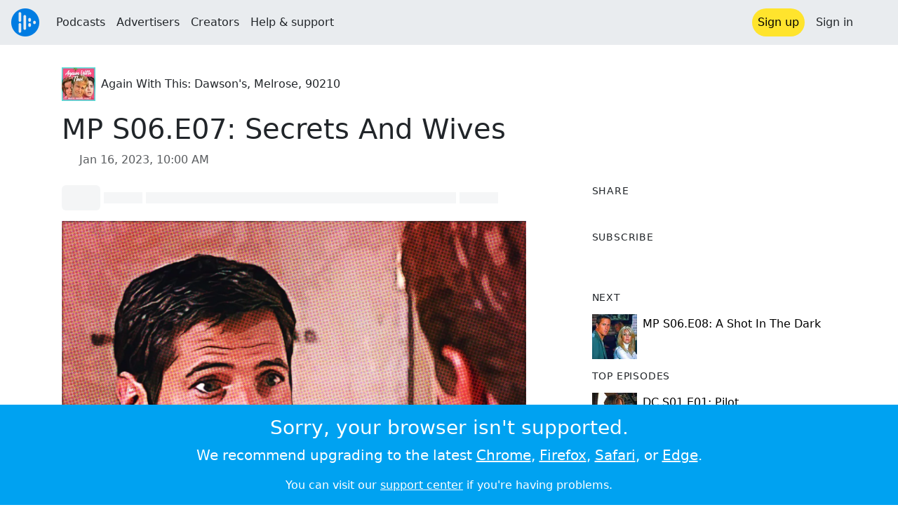

--- FILE ---
content_type: text/html; charset=utf-8
request_url: https://audioboom.com/posts/8230113-mp-s06-e07-secrets-and-wives?playlist_direction=forward
body_size: 10061
content:
<!DOCTYPE html>
<html lang="en" class="js-loading" data-cookie-replicas="[{&quot;type&quot;:&quot;essential&quot;,&quot;status&quot;:&quot;on&quot;},{&quot;type&quot;:&quot;statistics&quot;,&quot;status&quot;:&quot;on&quot;},{&quot;type&quot;:&quot;performance&quot;,&quot;status&quot;:&quot;on&quot;},{&quot;type&quot;:&quot;marketing&quot;,&quot;status&quot;:&quot;on&quot;}]" xmlns:og="http://opengraphprotocol.org/schema/">
  <head prefix="og: http://ogp.me/ns#">
  <meta charset="UTF-8">
  <title>Again With This: Dawson&#39;s, Melrose, 90210 / MP S06.E07: Secrets And Wives</title>
  
  <script nonce="qkUncT12DFE+Gz65uonfiQ==">window.ABNREUM = {"init":{"distributed_tracing":{"enabled":false},"privacy":{"cookies_enabled":false}},"loader_config":{"accountID":"5202","trustKey":"5202","agentID":"186375","licenseKey":"8a803e7a5d","applicationID":"12190"},"info":{"beacon":"bam.nr-data.net","errorBeacon":"bam.nr-data.net","licenseKey":"8a803e7a5d","applicationID":"12190","sa":1,"transactionName":"dQ1bTBRdCQlURE5RFFILWmcFXgwVQhkSWA5B","queueTime":251,"applicationTime":48,"agent":""}}; window.ABNREUM.init.obfuscate=[{ regex: /([\w-]{16})[\w-]+/g, replacement: "$1***" }];</script>
  <link rel="stylesheet" href="/assets/packs/css/audioboom_core-6d56c8e7.css" data-turbo-track="reload" nonce="qkUncT12DFE+Gz65uonfiQ==" />
<link rel="stylesheet" href="/assets/packs/css/audioboom_styles-552bf9df.css" data-turbo-track="reload" nonce="qkUncT12DFE+Gz65uonfiQ==" />
  <meta name="csrf-param" content="authenticity_token" />
<meta name="csrf-token" content="D9ZG4mO9GEOV_tTvOVU_MwgmXDXBQoXRsNkcKDNSwM4V5zc2jdgiy6kNeW7RGIfmj639R7sMiVFedB0SvGy47w" />
  <meta name="action-cable-url" content="/.abcable/" />
  <meta name="csp-nonce" content="qkUncT12DFE+Gz65uonfiQ==" />

  <link href="https://audioboom.com/search_description.xml" rel="search" title="Audioboom search" type="application/opensearchdescription+xml">
<meta content="Audioboom" name="application-name">
<link href="https://audioboom.com/" rel="home" title="Home">
<meta content="48950226243" property="fb:app_id">
<meta content="131487126953919" property="fb:pages">
<meta name="msapplication-TileColor" content="#603CBA">
<meta name="robots" content="max-image-preview:large">
<meta name="turnstile-key" content="0x4AAAAAAAYHJnclqmEvs42W">
<link rel="manifest" href="/site.webmanifest">

  <link rel="apple-touch-icon" sizes="180x180" href="/assets/icons/favicons/apple-touch-icon-3e8a9c1a.png">
<link rel="icon" type="image/png" sizes="32x32" href="/assets/icons/favicons/favicon-32x32-859b0e7a.png">
<link rel="icon" type="image/png" sizes="16x16" href="/assets/icons/favicons/favicon-16x16-6466a8df.png">
<link rel="mask-icon" href="/assets/icons/favicons/safari-pinned-tab-6ed2c570.svg" color="#007BE2">

  <meta content="When Michael pursues his cauterizer invention, Coop&#39;s too mad at Lexi to pursue HIM...for now." name="description">
  <meta content="width=device-width, initial-scale=1.0, minimum-scale=1.0, maximum-scale=1.0, user-scalable=0" name="viewport">
  <meta name="theme-color" content="#212529">

  <link rel="alternate" type="application/json+oembed" href="https://audioboom.com/publishing/oembed.json?url=https%3A%2F%2Faudioboom.com%2Fposts%2F8230113-mp-s06-e07-secrets-and-wives"><link rel="alternate" type="application/xml+oembed" href="https://audioboom.com/publishing/oembed.xml?url=https%3A%2F%2Faudioboom.com%2Fposts%2F8230113-mp-s06-e07-secrets-and-wives">

  <script data-turbo-track="reload" nonce="qkUncT12DFE+Gz65uonfiQ==">(function(w){
  Object.assign(w, {"boo":{"ENVIRONMENT":"production","HOST":"https://audioboom.com","IMAGE_HOST":"https://audioboom.com","PACKS_URL":"/assets/packs/","gaConfig":{"ga4Profile":"G-TELH26LWRT","host":"audioboom.com"}},"SENTRY_RELEASE":{"id":"7682e2cf4a6320eadc4f4260f0ef8b56d2edd515"}});
  w.catchBootErrors=1;
  var oe=w.onerror;
  w.onerror=function(e){
    if (catchBootErrors) {
      catchBootErrors=0;
      var xhr = new XMLHttpRequest();
      xhr.open("POST", boo.HOST + "/chicken/bbq/scripterror", true);
      xhr.setRequestHeader("Content-Type", "application/x-www-form-urlencoded");
      xhr.send("message="+encodeURIComponent(e || "unknown"));
    }
    oe && oe(e)
  }
})(window);
</script>
<script src="/assets/packs/js/runtime-65cd9a2305f5c1ddad0e.js" data-turbo-track="reload" nonce="qkUncT12DFE+Gz65uonfiQ==" defer="defer"></script>
<script src="/assets/packs/js/95-383b4ce2442353430a67.js" data-turbo-track="reload" nonce="qkUncT12DFE+Gz65uonfiQ==" defer="defer"></script>
<script src="/assets/packs/js/5448-4fec9883811ac2693312.js" data-turbo-track="reload" nonce="qkUncT12DFE+Gz65uonfiQ==" defer="defer"></script>
<script src="/assets/packs/js/application-6a2550c0dcc22a4be4e7.js" data-turbo-track="reload" nonce="qkUncT12DFE+Gz65uonfiQ==" defer="defer"></script>
  <link rel="alternate" type="application/rss+xml" title="Again With This: Dawson&#39;s, Melrose, 90210" href="https://audioboom.com/channels/5094443.rss" /><link href="https://audioboom.com/posts/8230113-mp-s06-e07-secrets-and-wives" rel="canonical">
<meta content="Audioboom" property="og:site_name">
<meta content="article" property="og:type">
<meta content="MP S06.E07: Secrets And Wives" property="og:title">
<meta content="When Michael pursues his cauterizer invention, Coop&amp;#39;s too mad at Lexi to pursue HIM...for now." property="og:description">
<meta content="https://audioboom.com/i/40157526" property="og:image">
<meta content="1600" property="og:image:width">
<meta content="1600" property="og:image:height">
<meta content="https://audioboom.com/posts/8230113-mp-s06-e07-secrets-and-wives" property="og:url">
<meta content="21184977" property="twitter:site:id">
<meta content="Again With This: Dawson&#39;s, Melrose, 90210" property="twitter:audio:artist_name">
<meta content="When Michael pursues his cauterizer invention, Coop&amp;#39;s too mad at Lexi to pursue HIM...for now." property="twitter:description">
<meta content="https://audioboom.com/posts/8230113-mp-s06-e07-secrets-and-wives.mp3" property="og:audio">
<meta content="MP S06.E07: Secrets And Wives" property="og:audio:title">
<meta content="Again With This: Dawson&#39;s, Melrose, 90210" property="og:audio:artist">
<meta content="audio/mp3" property="og:audio:type">
<meta content="player" property="twitter:card">
<meta content="https://embeds.audioboom.com/posts/8230113-mp-s06-e07-secrets-and-wives/embed?link_color=55ACEE&amp;source=twitter_card&amp;utm_content=card&amp;utm_medium=social&amp;utm_source=twitter&amp;v=202301" property="twitter:player">
<meta content="480" property="twitter:player:width">
<meta content="95" property="twitter:player:height">

</head>

  <body class="" data-platform-params="{&quot;pl&quot;:2,&quot;pv&quot;:4}" data-page-tag="audio_clips/show" data-reporting-tags="{&quot;stream_id&quot;:5094443}" data-ga-vars="{&quot;ga4&quot;:{&quot;logged_in&quot;:&quot;0&quot;,&quot;page_type&quot;:&quot;audio_clips/show&quot;,&quot;is_https&quot;:&quot;1&quot;,&quot;clip_id&quot;:8230113,&quot;stream_id&quot;:5094443,&quot;category_id&quot;:361},&quot;actions&quot;:null}">
    <ab-redux style="display:none" translate="no">{"webUser":null}</ab-redux>    
    <div id="page-wrapper" class="viewport-filler">
      


      
      <div class="pos-rel public-ugc-pages-theme">
<div class="shared-header theme-styling-hook" style="z-index: 100">
<div class="navbar header-container navbar-light">
<div class="df d-md-none align-items-center w-100">
<div class="mra"><a href="/"><img alt="Audioboom logo" class="clefable-header-logo-image" style="width: auto;" src="/assets/white_typeface_and_logo_blue-2a1d64b9.png" /></a></div>
<div aria-controls="offcanvas-menu" aria-expanded="false" aria-haspopup="menu" aria-label="Toggle navigation" class="navbar-toggler pas me-1" data-bs-target="#offcanvas-menu" data-bs-toggle="offcanvas" role="button" style="line-height: 1">
<i class="fa-solid fa-bars"></i>
<span>Menu</span>
</div>
</div>
<nav aria-label="Main menu" class="d-none d-md-flex align-items-center w-100">
<a href="/"><img alt="Audioboom logo" class="clefable-header-logo-image" style="width: auto;" src="/assets/ab_logo_standard_icon_new80-770a1b7f.png" /></a>
<ul class="navbar-nav mra" style="flex-direction: row; align-items: center;">
<li class="nav-item">
<a class="text-nowrap nav-link" href="/podcasts">Podcasts</a>
</li>
<li class="nav-item">
<a class="text-nowrap nav-link" href="/advertisers">Advertisers</a>
</li>
<li class="nav-item">
<a class="text-nowrap nav-link" href="/hosting">Creators</a>
</li>
<li class="nav-item">
<a class="text-nowrap nav-link" data-turbo="false" href="https://audioboom.com/support">Help &amp; support</a>
</li>
</ul>
<ul class="navbar-nav flex-row align-items-center gap-1">
<li class="nav-item mrs">
<a class="nav-link nav-link--highlight-btn btn-brand-01" href="/signup?redirect=https%3A%2F%2Faudioboom.com%2Fposts%2F8230113-mp-s06-e07-secrets-and-wives%3Fplaylist_direction%3Dforward">
Sign up
</a>
</li>
<li class="nav-item">
<a class="nav-link" href="/login?redirect=https%3A%2F%2Faudioboom.com%2Fposts%2F8230113-mp-s06-e07-secrets-and-wives%3Fplaylist_direction%3Dforward">
Sign in
</a>
</li>

<li class="nav-item">
<a aria-label="Open search form" class="js-toggle-search-button nav-link mx-1" role="button">
<i aria-hidden="true" class="fa fa-magnifying-glass"></i>
</a>
</li>
</ul>
</nav>
</div>
<div class="pos-rel">
<ab-redux style="display:none" translate="no">{"flashNotices":[]}</ab-redux>
<ab-react data-react-class="FlashNotices" data-react-props="{&quot;flashStyle&quot;:&quot;toast&quot;}" data-react-redux="true" id="js-flash-container"><div class="toast-container boom-toast-container end-0 p-3">
</div>
</ab-react></div>

</div>
</div>
<div class="offcanvas offcanvas-end" id="offcanvas-menu" style="background: rgba(255,255,255,0.95)" tabindex="-1">
<a aria-disabled class="hidden" href="#"></a>
<div class="offcanvas-header">
<div class="w-100">
<div aria-label="Close" class="btn-close mla" data-bs-dismiss="offcanvas" role="button"></div>
<a href="https://audioboom.com/"><img class="clefable-header-logo-image m-0" src="/assets/ab_logo_black_icon_new80-4170ebee.png" />
</a></div>
</div>
<nav aria-label="Main menu" class="offcanvas-body suppress-underlines">
<div class="mbm"><a href="/podcasts">Podcasts</a></div>
<div class="mbm"><a href="/advertisers">Advertisers</a></div>
<div class="mbm"><a href="/hosting">Creators</a></div>
<div class="mbm"><a data-turbo="false" href="https://audioboom.com/support">Help &amp; support</a></div>
<div>
<a aria-label="Open search form" class="js-toggle-search-button" role="button">
<i aria-hidden="true" class="fa fa-magnifying-glass"></i>
Search podcasts
</a>
</div>
<div class="mvm dropdown-divider"></div>
<div class="mbm">
<a href="/signup?redirect=https%3A%2F%2Faudioboom.com%2Fposts%2F8230113-mp-s06-e07-secrets-and-wives%3Fplaylist_direction%3Dforward">Sign up</a>
</div>
<div class="mbm">
<a href="/login?redirect=https%3A%2F%2Faudioboom.com%2Fposts%2F8230113-mp-s06-e07-secrets-and-wives%3Fplaylist_direction%3Dforward">Sign in</a>
</div>
</nav>
</div>


      

      <div id="page" class="maybe-flex-column l-flex-aut">
          <div class="container maxwidth-xl px-3 px-md-4 px-lg-5">


<div class="mtl mbm">
  

  <div class="row justify-content-between align-items-center gy-4">
    <div class="col-auto">
      
  <div data-model-class="channel" data-model-id="5094443" data-model-name="Again With This: Dawson&#39;s, Melrose, 90210">
    <div class="df l-flex-centre-children-v">
      <a href="/channels/5094443-again-with-this-dawson-s-melrose-90210"><img title="Again With This: Dawson&#39;s, Melrose, 90210" alt="Podcast logo" srcset="https://audioboom.com/i/42339274/75x75/c 75w, https://audioboom.com/i/42339274/150x150/c 150w, https://audioboom.com/i/42339274/300x300/c 300w, https://audioboom.com/i/42339274/600x600/c 600w, https://audioboom.com/i/42339274/1400x1400/c 1400w" sizes="48px" style="background-color: #cb3331" class="js-img-bg ratio-square" src="https://audioboom.com/i/42339274/1400x1400/c" width="48" height="48" /></a>

      <div>
        <div class="pls">
          <a class="color-fade-link" href="https://audioboom.com/channels/5094443">Again With This: Dawson&#39;s, Melrose, 90210</a>
        </div>
      </div>
    </div>
</div>
    </div>

  </div>
</div>

<div class="mbl" data-model-class="audio_clip" data-model-id="8230113" data-model-name="MP S06.E07: Secrets And Wives">
    


<div class="detail-page-content" id="audio_clip_8230113" role="main">



  <h1 class="text-break" dir="auto">MP S06.E07: Secrets And Wives</h1>

  <div class="text-muted mbm">
    <i class="far fa-calendar-days"></i> <span class="js-time" data-epochtime="1673863200" data-format="short_date_time">Jan 16, 2023, 10:00 AM</span>
  </div>


  <div class="detail-page-2col-grid mb-5">
    <div class="vstack gap-3">
      <div class="mts mbm">
          <ab-react data-react-class="V5DetailPagePlayer" data-react-props="{&quot;clips&quot;:[{&quot;author&quot;:&quot;Again With This: Dawson&#39;s, Melrose, 90210&quot;,&quot;clipId&quot;:8230113,&quot;clipURLPriorToLoading&quot;:&quot;https://dts.podtrac.com/redirect.mp3/audioboom.com/posts/8230113.mp3?modified=1675569135\u0026sid=5094443\u0026source=web&quot;,&quot;downloadURL&quot;:null,&quot;duration&quot;:3998.75,&quot;embedDisabled&quot;:false,&quot;seasonNumber&quot;:null,&quot;episodeNumber&quot;:null,&quot;formattedDescription&quot;:&quot;\u003cp\u003eWhen Michael pursues his cauterizer invention, Coop\u0026#39;s too mad at Lexi to pursue HIM...for now.\u003c/p\u003e\n\u003cdiv\u003eThe main drama swirls around the doctors this time: Michael&#39;s already had a prototype cauterizing glove made and is ready to start making money off it immediately by selling it to a medical company; Craig wants to use it to build a company himself, which will make him and both Mancini siblings money in the long term. When Jennifer sees that Michael&#39;s stubbornness is going to drive Craig away (from her), she engages in a little espionage to force Craig and Michael into an arranged marriage, business-wise. Though Coop does find out about \u003cem\u003esome\u003c/em\u003e of this eventually, it can&#39;t be top of mind: he&#39;s found out that Lexi got his real books, he knows he&#39;s about to get screwed in their divorce settlement, and he wants to know who&#39;s to blame. And she&#39;s not the only woman in the episode who&#39;s giving him trouble. Kyle, continuing to stew (no pun intended) over the loss of KYLE&#39;S East, asks Amanda why she told Eric about it. She says she didn&#39;t, which only makes Kyle more suspicious about how Eric found out, particularly after he and Taylor are notified that they \u003cem\u003ealso\u003c/em\u003e just lost their lease on KYLE&#39;S West, because someone bought the property; Taylor used her feminine wiles to find out that the buyer is a certain Upper West Holding Company, and wouldn&#39;t you know it, \u003cem\u003ethat&#39;s who bought KYLE&#39;S East too\u003c/em\u003e. They decide to stake out a restaurant and try to get more info on who their landlord&#39;s been dealing with…which unfortunately happens to be the same place Amanda&#39;s meeting Eric and Megan, and she totally spots them sneaking out the back and assumes they were there together for romantic reasons. In other Eric news: Megan asks if he will teach her how to business, and since he thinks he can use her to make Amanda jealous, he accepts. Finally: Billy and Sam show up for one scene so he can give her an engagement ring and get her shirt off in his office. Gather all your spouses and listen to our podcast on \&quot;Secrets And Wives\&quot;!\u003cbr\u003e\u003cbr\u003e\u003cstrong\u003eJOIN THE AWT CLUB\u003cbr\u003e\u003c/strong\u003e\u003cbr\u003e🌴 \u003ca target=\&quot;_blank\&quot; rel=\&quot;nofollow noopener\&quot; href=\&quot;https://againwiththispodcast.com/club/\&quot;\u003eAccess to &#39;Again With Again With This&#39; bonus episodes\u003cbr\u003e\u003c/a\u003e\u003cbr\u003e💬 \u003ca target=\&quot;_blank\&quot; rel=\&quot;nofollow noopener\&quot; href=\&quot;https://againwiththispodcast.com/club/\&quot;\u003eAccess to the AWT Discord\u003cbr\u003e\u003c/a\u003e\u003cbr\u003e🚫 \u003ca target=\&quot;_blank\&quot; rel=\&quot;nofollow noopener\&quot; href=\&quot;https://againwiththispodcast.com/club/\&quot;\u003eAd free episodes\u003cbr\u003e\u003c/a\u003e\u003cbr\u003e👯‍♀️ \u003ca target=\&quot;_blank\&quot; rel=\&quot;nofollow noopener\&quot; href=\&quot;https://againwiththispodcast.com/club/\&quot;\u003eHigh rollers get access to &#39;Again With Them,&#39; our monthly digest of Tori and Jennie&#39;s 9021OMG podcast\u003cbr\u003e\u003c/a\u003e\u003cbr\u003e\u003cstrong\u003eNOTES\u003cbr\u003e\u003c/strong\u003e\u003cbr\u003e🗒 \u003ca target=\&quot;_blank\&quot; rel=\&quot;nofollow noopener\&quot; href=\&quot;https://againwiththispodcast.com/melroseplace/secrets-and-wives/\&quot;\u003eFull episode notes can be found on this episode&#39;s page on AgainWithThisPodcast.com\u003cbr\u003e\u003c/a\u003e\u003cbr\u003e🖼️ \u003ca target=\&quot;_blank\&quot; rel=\&quot;nofollow noopener\&quot; href=\&quot;https://imgur.com/a/KxnFcJO\&quot;\u003eCheck out this episode&#39;s Visual Aids\u003cbr\u003e\u003c/a\u003e\u003cbr\u003e🏥 \u003ca target=\&quot;_blank\&quot; rel=\&quot;nofollow noopener\&quot; href=\&quot;https://www.youtube.com/watch?v=vaMQxNAWERg\&quot;\u003e\u003cem\u003eGeneral Hospital, WSB Files\u003c/em\u003e on YouTube\u003cbr\u003e\u003c/a\u003e\u003cbr\u003e👕 \u003ca target=\&quot;_blank\&quot; rel=\&quot;nofollow noopener\&quot; href=\&quot;https://throughmethods.com/\&quot;\u003eShop the Again With This store at Through Methods\u003cbr\u003e\u003c/a\u003e\u003cbr\u003e📚 \u003ca target=\&quot;_blank\&quot; rel=\&quot;nofollow noopener\&quot; href=\&quot;https://www.abramsbooks.com/product/very-special-90210-book_9781419747465/\&quot;\u003eBuy our book, \u003cem\u003eA Very Special 90210 Book\u003cbr\u003e\u003c/em\u003e\u003c/a\u003e\u003cbr\u003e☎️ Thoughts or questions? Call our hotline at 210.920.4699\u003cbr\u003e\u003cbr\u003e\n\u003c/div\u003e&quot;,&quot;image&quot;:{&quot;id&quot;:&quot;40157526&quot;,&quot;averageColor&quot;:&quot;#b2433a&quot;,&quot;format&quot;:&quot;jpg&quot;},&quot;recordedAtTs&quot;:1673863200,&quot;staticLink&quot;:&quot;https://audioboom.com/posts/8230113&quot;,&quot;title&quot;:&quot;MP S06.E07: Secrets And Wives&quot;}]}"><div style="height:2.2rem">
  <p class="placeholder-glow mbn">
    <span class="bg-dark-subtle placeholder col-1 btn bn"></span>
    <span class="bg-dark-subtle placeholder col-1"></span>
    <span class="bg-dark-subtle placeholder col-8"></span>
    <span class="bg-dark-subtle placeholder col-1"></span>
  </p>
</div>
</ab-react>
      </div>

      <img srcset="https://audioboom.com/i/40157526/75x75/c 75w, https://audioboom.com/i/40157526/150x150/c 150w, https://audioboom.com/i/40157526/300x300/c 300w, https://audioboom.com/i/40157526/600x600/c 600w, https://audioboom.com/i/40157526/1400x1400/c 1400w" sizes="(max-width: 750px) 95vw, 635px" style="background-color: #b2433a" class="js-img-bg ratio-square w-100" src="https://audioboom.com/i/40157526/1400x1400/c" />

      
  <div class="d-flex flex-wrap justify-content-center">
    <div class="btn-group btn-group-sm">
        <a class="btn btn-light icon-link" target="_blank" rel="noopener" data-track-link-click="{&quot;category&quot;:&quot;outgoing web link&quot;,&quot;action&quot;:&quot;episode detail page&quot;,&quot;label&quot;:&quot;headliner&quot;}" href="https://api.headliner.app/api/v1/url-generator/audio-wizard/redirect?audioUrl=https%3A%2F%2Faudioboom.com%2Fposts%2F8230113-mp-s06-e07-secrets-and-wives.mp3&amp;clipTitle=MP+S06.E07%3A+Secrets+And+Wives&amp;imageUrl=https%3A%2F%2Faudioboom.com%2Fi%2F40157526&amp;widgetKey=TLsSRk24ZwjnrNZXEaNX5pebt">
          <i class="d-none d-sm-inline-block fa-light fa-film"></i><span>Headliner</span>
</a>        <button data-bs-toggle="collapse" data-bs-target="#collapseOne" class="btn btn-light icon-link">
          <i class="d-none d-sm-inline-block fa-light fa-code"></i><span>Embed</span>
        </button>
    </div>
  </div>

  <div class="collapse" id="collapseOne">
    <div class="of-aut">
      <div class="l-flex">
<label class="form-label" for="episode_embedcode">
Embed code
</label>
<a class="emphasis mla text-decoration-none" href="/publishing/embed_editor/posts/8230113" rel="nofollow">
See more options
<i class="fa fa-angles-right"></i>
</a>
</div>
<div class="input-group">
<input class="form-control js-autoselect" id="episode_embedcode" readonly value="&lt;iframe width=&quot;100%&quot; height=&quot;95&quot; src=&quot;https://embeds.audioboom.com/posts/8230113/embed?v=202301&quot; style=&quot;background-color: transparent; display: block; padding: 0; width: 100%&quot; frameborder=&quot;0&quot; allowtransparency=&quot;allowtransparency&quot; scrolling=&quot;no&quot; title=&quot;Audioboom player&quot; allow=&quot;autoplay&quot; sandbox=&quot;allow-downloads allow-forms allow-popups allow-same-origin allow-scripts allow-storage-access-by-user-activation allow-top-navigation-by-user-activation&quot;&gt;&lt;/iframe&gt;">
<button class="btn btn-outline-secondary" data-js-copy-to-clipboard="&lt;iframe width=&quot;100%&quot; height=&quot;95&quot; src=&quot;https://embeds.audioboom.com/posts/8230113/embed?v=202301&quot; style=&quot;background-color: transparent; display: block; padding: 0; width: 100%&quot; frameborder=&quot;0&quot; allowtransparency=&quot;allowtransparency&quot; scrolling=&quot;no&quot; title=&quot;Audioboom player&quot; allow=&quot;autoplay&quot; sandbox=&quot;allow-downloads allow-forms allow-popups allow-same-origin allow-scripts allow-storage-access-by-user-activation allow-top-navigation-by-user-activation&quot;&gt;&lt;/iframe&gt;">
<i class="fa fa-clipboard"></i>
</button>
</div>


    </div>
  </div>


        <div class="d-lg-none">
            <div class="card c-card--minimal">
    <div class="card-header">
      <h6 class="card-title mbn">
Share
</h6>

    </div>
    <div class="card-body">
      <div class="d-flex js-social-sharing-buttons gap-2" data-url="https://audioboom.com/posts/8230113-mp-s06-e07-secrets-and-wives">
        <a class="btn icon-link man pan" title="Share to Facebook" href="https://www.facebook.com/sharer/sharer.php?u=https%3A%2F%2Faudioboom.com%2Fposts%2F8230113-mp-s06-e07-secrets-and-wives%3Futm_source%3Dfacebook%26utm_medium%3Dsocial%26utm_content%3Dretweet%26utm_campaign%3Ddetailpage" data-popup="facebook;width=626,height=436" data-name="facebook">
          <i class="fa-xl fa-brands fa-square-facebook"></i><span class="hidden-inline-text">Facebook</span>
</a>        <a class="btn icon-link man pan" title="Share to X" href="https://twitter.com/share?lang=en&amp;text=MP+S06.E07%3A+Secrets+And+Wives&amp;url=https%3A%2F%2Faudioboom.com%2Fposts%2F8230113-mp-s06-e07-secrets-and-wives%3Futm_source%3Dtwitter%26utm_medium%3Dsocial%26utm_content%3Dretweet%26utm_campaign%3Ddetailpage&amp;via=Audioboom" data-popup="twitter;width=550,height=420" data-name="twitter">
          <i class="fa-xl fa-brands fa-square-x-twitter"></i><span class="hidden-inline-text">X</span>
</a>      </div>
    </div>
  </div>

        </div>

        <div class="d-lg-none">
            <div class="card c-card--minimal">
    <div class="card-header">
      <h6 class="card-title mbn">
Subscribe
</h6>

    </div>
    <div class="card-body">
      <ab-react data-react-class="ServiceList" data-react-props="{&quot;services&quot;:[{&quot;name&quot;:&quot;apple_podcasts&quot;,&quot;url&quot;:&quot;https://podcasts.apple.com/us/podcast/again-with-this-dawsons-melrose-90210/id999623160&quot;,&quot;label&quot;:&quot;Apple Podcasts&quot;},{&quot;name&quot;:&quot;rss&quot;,&quot;url&quot;:&quot;https://audioboom.com/channels/5094443.rss&quot;,&quot;label&quot;:&quot;RSS&quot;},{&quot;name&quot;:&quot;spotify&quot;,&quot;url&quot;:&quot;https://open.spotify.com/show/1qVCbTQdtmnjuHBsbMpzm7&quot;,&quot;label&quot;:&quot;Spotify&quot;},{&quot;name&quot;:&quot;iheart&quot;,&quot;url&quot;:&quot;https://iheart.com/podcast/28504509&quot;,&quot;label&quot;:&quot;iHeart&quot;},{&quot;name&quot;:&quot;castbox&quot;,&quot;url&quot;:&quot;https://castbox.fm/channel/id5251908&quot;,&quot;label&quot;:&quot;CastBox&quot;},{&quot;name&quot;:&quot;deezer&quot;,&quot;url&quot;:&quot;http://www.deezer.com/show/4340627&quot;,&quot;label&quot;:&quot;Deezer&quot;},{&quot;name&quot;:&quot;listen_notes&quot;,&quot;url&quot;:&quot;https://www.listennotes.com/c/bc1dc45ff31240fbb3426cb0324f4a9d/&quot;,&quot;label&quot;:&quot;Listen Notes&quot;},{&quot;name&quot;:&quot;podchaser&quot;,&quot;url&quot;:&quot;https://www.podchaser.com/podcasts/again-with-this-dawsons-melros-21114&quot;,&quot;label&quot;:&quot;Podchaser&quot;},{&quot;name&quot;:&quot;player_fm&quot;,&quot;url&quot;:&quot;https://player.fm/series/again-with-this-dawsons-melrose-90210&quot;,&quot;label&quot;:&quot;Player FM&quot;},{&quot;name&quot;:&quot;podcast_addict&quot;,&quot;url&quot;:&quot;https://podcastaddict.com/podcast/again-with-this-dawson-s-melrose-90210/4175463&quot;,&quot;label&quot;:&quot;Podcast Addict&quot;},{&quot;name&quot;:&quot;amazon_music&quot;,&quot;url&quot;:&quot;https://music.amazon.com/podcasts/f6a8e48f-5d6a-4ddf-a3db-551e43f6c9e7&quot;,&quot;label&quot;:&quot;Amazon Music&quot;}],&quot;podcastName&quot;:&quot;Again With This: Dawson&#39;s, Melrose, 90210&quot;}"><div style="height: 38px"></div></ab-react>
    </div>
  </div>

        </div>

        <div class="text-break user-html-content-container pos-rel"><p>When Michael pursues his cauterizer invention, Coop&#39;s too mad at Lexi to pursue HIM...for now.</p>
<div>The main drama swirls around the doctors this time: Michael's already had a prototype cauterizing glove made and is ready to start making money off it immediately by selling it to a medical company; Craig wants to use it to build a company himself, which will make him and both Mancini siblings money in the long term. When Jennifer sees that Michael's stubbornness is going to drive Craig away (from her), she engages in a little espionage to force Craig and Michael into an arranged marriage, business-wise. Though Coop does find out about <em>some</em> of this eventually, it can't be top of mind: he's found out that Lexi got his real books, he knows he's about to get screwed in their divorce settlement, and he wants to know who's to blame. And she's not the only woman in the episode who's giving him trouble. Kyle, continuing to stew (no pun intended) over the loss of KYLE'S East, asks Amanda why she told Eric about it. She says she didn't, which only makes Kyle more suspicious about how Eric found out, particularly after he and Taylor are notified that they <em>also</em> just lost their lease on KYLE'S West, because someone bought the property; Taylor used her feminine wiles to find out that the buyer is a certain Upper West Holding Company, and wouldn't you know it, <em>that's who bought KYLE'S East too</em>. They decide to stake out a restaurant and try to get more info on who their landlord's been dealing with…which unfortunately happens to be the same place Amanda's meeting Eric and Megan, and she totally spots them sneaking out the back and assumes they were there together for romantic reasons. In other Eric news: Megan asks if he will teach her how to business, and since he thinks he can use her to make Amanda jealous, he accepts. Finally: Billy and Sam show up for one scene so he can give her an engagement ring and get her shirt off in his office. Gather all your spouses and listen to our podcast on "Secrets And Wives"!<br><br><strong>JOIN THE AWT CLUB<br></strong><br>🌴 <a target="_blank" rel="nofollow noopener" href="https://againwiththispodcast.com/club/">Access to 'Again With Again With This' bonus episodes<br></a><br>💬 <a target="_blank" rel="nofollow noopener" href="https://againwiththispodcast.com/club/">Access to the AWT Discord<br></a><br>🚫 <a target="_blank" rel="nofollow noopener" href="https://againwiththispodcast.com/club/">Ad free episodes<br></a><br>👯‍♀️ <a target="_blank" rel="nofollow noopener" href="https://againwiththispodcast.com/club/">High rollers get access to 'Again With Them,' our monthly digest of Tori and Jennie's 9021OMG podcast<br></a><br><strong>NOTES<br></strong><br>🗒 <a target="_blank" rel="nofollow noopener" href="https://againwiththispodcast.com/melroseplace/secrets-and-wives/">Full episode notes can be found on this episode's page on AgainWithThisPodcast.com<br></a><br>🖼️ <a target="_blank" rel="nofollow noopener" href="https://imgur.com/a/KxnFcJO">Check out this episode's Visual Aids<br></a><br>🏥 <a target="_blank" rel="nofollow noopener" href="https://www.youtube.com/watch?v=vaMQxNAWERg"><em>General Hospital, WSB Files</em> on YouTube<br></a><br>👕 <a target="_blank" rel="nofollow noopener" href="https://throughmethods.com/">Shop the Again With This store at Through Methods<br></a><br>📚 <a target="_blank" rel="nofollow noopener" href="https://www.abramsbooks.com/product/very-special-90210-book_9781419747465/">Buy our book, <em>A Very Special 90210 Book<br></em></a><br>☎️ Thoughts or questions? Call our hotline at 210.920.4699<br><br>
</div></div>
    </div> <!-- end main col -->

    <div class="vstack gap-3">
        <div class="d-none d-lg-block">
            <div class="card c-card--minimal">
    <div class="card-header">
      <h6 class="card-title mbn">
Share
</h6>

    </div>
    <div class="card-body">
      <div class="d-flex js-social-sharing-buttons gap-2" data-url="https://audioboom.com/posts/8230113-mp-s06-e07-secrets-and-wives">
        <a class="btn icon-link man pan" title="Share to Facebook" href="https://www.facebook.com/sharer/sharer.php?u=https%3A%2F%2Faudioboom.com%2Fposts%2F8230113-mp-s06-e07-secrets-and-wives%3Futm_source%3Dfacebook%26utm_medium%3Dsocial%26utm_content%3Dretweet%26utm_campaign%3Ddetailpage" data-popup="facebook;width=626,height=436" data-name="facebook">
          <i class="fa-xl fa-brands fa-square-facebook"></i><span class="hidden-inline-text">Facebook</span>
</a>        <a class="btn icon-link man pan" title="Share to X" href="https://twitter.com/share?lang=en&amp;text=MP+S06.E07%3A+Secrets+And+Wives&amp;url=https%3A%2F%2Faudioboom.com%2Fposts%2F8230113-mp-s06-e07-secrets-and-wives%3Futm_source%3Dtwitter%26utm_medium%3Dsocial%26utm_content%3Dretweet%26utm_campaign%3Ddetailpage&amp;via=Audioboom" data-popup="twitter;width=550,height=420" data-name="twitter">
          <i class="fa-xl fa-brands fa-square-x-twitter"></i><span class="hidden-inline-text">X</span>
</a>      </div>
    </div>
  </div>

        </div>

        <div class="d-none d-lg-block">
            <div class="card c-card--minimal">
    <div class="card-header">
      <h6 class="card-title mbn">
Subscribe
</h6>

    </div>
    <div class="card-body">
      <ab-react data-react-class="ServiceList" data-react-props="{&quot;services&quot;:[{&quot;name&quot;:&quot;apple_podcasts&quot;,&quot;url&quot;:&quot;https://podcasts.apple.com/us/podcast/again-with-this-dawsons-melrose-90210/id999623160&quot;,&quot;label&quot;:&quot;Apple Podcasts&quot;},{&quot;name&quot;:&quot;rss&quot;,&quot;url&quot;:&quot;https://audioboom.com/channels/5094443.rss&quot;,&quot;label&quot;:&quot;RSS&quot;},{&quot;name&quot;:&quot;spotify&quot;,&quot;url&quot;:&quot;https://open.spotify.com/show/1qVCbTQdtmnjuHBsbMpzm7&quot;,&quot;label&quot;:&quot;Spotify&quot;},{&quot;name&quot;:&quot;iheart&quot;,&quot;url&quot;:&quot;https://iheart.com/podcast/28504509&quot;,&quot;label&quot;:&quot;iHeart&quot;},{&quot;name&quot;:&quot;castbox&quot;,&quot;url&quot;:&quot;https://castbox.fm/channel/id5251908&quot;,&quot;label&quot;:&quot;CastBox&quot;},{&quot;name&quot;:&quot;deezer&quot;,&quot;url&quot;:&quot;http://www.deezer.com/show/4340627&quot;,&quot;label&quot;:&quot;Deezer&quot;},{&quot;name&quot;:&quot;listen_notes&quot;,&quot;url&quot;:&quot;https://www.listennotes.com/c/bc1dc45ff31240fbb3426cb0324f4a9d/&quot;,&quot;label&quot;:&quot;Listen Notes&quot;},{&quot;name&quot;:&quot;podchaser&quot;,&quot;url&quot;:&quot;https://www.podchaser.com/podcasts/again-with-this-dawsons-melros-21114&quot;,&quot;label&quot;:&quot;Podchaser&quot;},{&quot;name&quot;:&quot;player_fm&quot;,&quot;url&quot;:&quot;https://player.fm/series/again-with-this-dawsons-melrose-90210&quot;,&quot;label&quot;:&quot;Player FM&quot;},{&quot;name&quot;:&quot;podcast_addict&quot;,&quot;url&quot;:&quot;https://podcastaddict.com/podcast/again-with-this-dawson-s-melrose-90210/4175463&quot;,&quot;label&quot;:&quot;Podcast Addict&quot;},{&quot;name&quot;:&quot;amazon_music&quot;,&quot;url&quot;:&quot;https://music.amazon.com/podcasts/f6a8e48f-5d6a-4ddf-a3db-551e43f6c9e7&quot;,&quot;label&quot;:&quot;Amazon Music&quot;}],&quot;podcastName&quot;:&quot;Again With This: Dawson&#39;s, Melrose, 90210&quot;}"><div style="height: 38px"></div></ab-react>
    </div>
  </div>

        </div>



        <div class="card c-card--minimal" style="" data-track-link-click="{&quot;category&quot;:&quot;internal link&quot;,&quot;action&quot;:&quot;/boos/detail_page sidebar&quot;,&quot;label&quot;:&quot;next post&quot;}">
          <div class="card-header">
<h6 class="card-title mbn">
Next
</h6>

</div>
<div class="card-body l-flex">
<a class="mrs" href="https://audioboom.com/posts/8230116-mp-s06-e08-a-shot-in-the-dark?playlist_direction=forward"><img srcset="https://audioboom.com/i/40157541/75x75/c 75w, https://audioboom.com/i/40157541/150x150/c 150w, https://audioboom.com/i/40157541/300x300/c 300w, https://audioboom.com/i/40157541/600x600/c 600w, https://audioboom.com/i/40157541/1400x1400/c 1400w" sizes="64px" style="background-color: #a0737e" class="js-img-bg ratio-square" src="https://audioboom.com/i/40157541/1400x1400/c" width="64" height="64" />
</a><h6 class="my-1 fw-normal">
<a class="text-decoration-none" href="https://audioboom.com/posts/8230116-mp-s06-e08-a-shot-in-the-dark?playlist_direction=forward">MP S06.E08: A Shot In The Dark</a>
</h6>
</div>

</div>
        <div class="card c-card--minimal" style="" data-track-link-click="{&quot;category&quot;:&quot;internal link&quot;,&quot;action&quot;:&quot;/boos/detail_page sidebar&quot;,&quot;label&quot;:&quot;channel posts&quot;}">
          <div class="card-header">
            <h6 class="card-title mbn">
Top episodes
</h6>

          </div>
          <div class="card-body">
            <div class="vstack gap-3">
<div class="df">
<a class="mrs" href="/posts/8410563-dc-s01-e01-pilot"><img srcset="https://audioboom.com/i/41155288/75x75/c 75w, https://audioboom.com/i/41155288/150x150/c 150w, https://audioboom.com/i/41155288/300x300/c 300w, https://audioboom.com/i/41155288/600x600/c 600w, https://audioboom.com/i/41155288/1400x1400/c 1400w" sizes="64px" style="background-color: #3e3731" class="js-img-bg ratio-square" src="https://audioboom.com/i/41155288/1400x1400/c" width="64" height="64" />
</a><div class="flex-grow-1 of-hid">
<h6 class="my-1 fw-normal">
<a class="text-decoration-none" href="/posts/8410563-dc-s01-e01-pilot">DC S01.E01: Pilot</a>
</h6>
<div class="f7 fw-light" style="line-height: normal">
<span>
by
</span>
<span>
<a class="text-decoration-none" href="https://audioboom.com/channels/5094443-again-with-this-dawson-s-melrose-90210">Again With This: Dawson&#39;s, Melrose, 90210</a>
</span>
</div>
</div>
</div>
<div class="df">
<a class="mrs" href="/posts/8429576-dc-s01-e02-dance"><img srcset="https://audioboom.com/i/41258547/75x75/c 75w, https://audioboom.com/i/41258547/150x150/c 150w, https://audioboom.com/i/41258547/300x300/c 300w, https://audioboom.com/i/41258547/600x600/c 600w, https://audioboom.com/i/41258547/1400x1400/c 1400w" sizes="64px" style="background-color: #af653e" class="js-img-bg ratio-square" src="https://audioboom.com/i/41258547/1400x1400/c" width="64" height="64" />
</a><div class="flex-grow-1 of-hid">
<h6 class="my-1 fw-normal">
<a class="text-decoration-none" href="/posts/8429576-dc-s01-e02-dance">DC S01.E02: Dance</a>
</h6>
<div class="f7 fw-light" style="line-height: normal">
<span>
by
</span>
<span>
<a class="text-decoration-none" href="https://audioboom.com/channels/5094443-again-with-this-dawson-s-melrose-90210">Again With This: Dawson&#39;s, Melrose, 90210</a>
</span>
</div>
</div>
</div>
<div class="df">
<a class="mrs" href="/posts/8447935-dc-s01-e03-kiss"><img srcset="https://audioboom.com/i/41352737/75x75/c 75w, https://audioboom.com/i/41352737/150x150/c 150w, https://audioboom.com/i/41352737/300x300/c 300w, https://audioboom.com/i/41352737/600x600/c 600w, https://audioboom.com/i/41352737/1400x1400/c 1400w" sizes="64px" style="background-color: #95521f" class="js-img-bg ratio-square" src="https://audioboom.com/i/41352737/1400x1400/c" width="64" height="64" />
</a><div class="flex-grow-1 of-hid">
<h6 class="my-1 fw-normal">
<a class="text-decoration-none" href="/posts/8447935-dc-s01-e03-kiss">DC S01.E03: Kiss</a>
</h6>
<div class="f7 fw-light" style="line-height: normal">
<span>
by
</span>
<span>
<a class="text-decoration-none" href="https://audioboom.com/channels/5094443-again-with-this-dawson-s-melrose-90210">Again With This: Dawson&#39;s, Melrose, 90210</a>
</span>
</div>
</div>
</div>
</div>

          </div>
</div>

      <div class="card c-card--minimal">
        <div class="card-body">
          <ul class="list-unstyled lh-list border-top ptm">
            <li>
              <a class="btn btn-sm text-muted text-decoration-none" data-turbo-frame="shared-modal" rel="nofollow" href="/posts/8230113/complaints/new">
                <i class="fa fa-circle-exclamation"></i>&nbsp;
                <span>Report this episode</span>
</a>            </li>
              <li>
                <a href="https://audioboom.com/posts/8230113-mp-s06-e07-secrets-and-wives.mp3?download=1" download="mp-s06-e07-secrets-and-wives.mp3" data-turbo="false" class="js-download btn btn-sm text-muted text-decoration-none" rel="nofollow">
                  <i class="far fa-arrow-circle-down"></i>&nbsp;
                  <span>Download audio</span>
</a>              </li>
              <li>
                <a rel="nofollow" data-track-link-click="{&quot;category&quot;:&quot;internal link&quot;,&quot;action&quot;:&quot;action_button_row&quot;,&quot;label&quot;:&quot;qr-code&quot;}" class="btn btn-sm text-muted text-decoration-none" href="/publishing/qrcode/episodes/8230113-mp-s06-e07-secrets-and-wives">
                  <i class="fa fa-qrcode"></i>&nbsp;
                  <span>QRCode</span>
</a>              </li>
          </ul>
        </div>
      </div>
    </div>
  </div>
</div>

</div></div>
      </div>

        <footer class="qa-page-footer clefable-footer pal suppress-underlines">
<div class="container mw7">
<div class="footer-content-wrapper footer-links mt-md-3 mbl">
<section class="fcw__big fs-5 fw-bold">
<a href="/hosting">For podcasters</a>
<a href="/advertisers">For advertisers</a>
<a href="/podcasts">For listeners</a>
</section>
<section class="fcw__right">
<div class="fcw__col fs-6">
<a href="/about/us">About us</a>
<a target="_blank" rel="noopener" class="text-nowrap" href="https://audioboom.com/support">Help &amp; feedback</a>
<a class="text-nowrap" href="https://status.audioboom.com">Service status</a>
</div>
<div class="fcw__col fs-6">
<a href="https://audioboom.medium.com">Blog</a>
<a href="https://audioboomplc.com">Investors</a>
<a class="text-nowrap" href="https://audioboomplc.com/strategic-review/">Strategic review</a>
</div>
<div class="fcw__col fs-6">
<a class="text-nowrap" href="/about/terms">Terms &amp; conditions</a>
<a href="/about/privacy">Privacy policy</a>
<a href="/about/cookies">Cookie policy</a>
</div>
</section>
</div>
<!-- / copyright symbol is weird size in normal font -->
<div class="verdana-font fs-7 text-white op-50 tc">
&copy; 2026 Audioboom
</div>
</div>
</footer>


    </div>
    <div class="modal fade" data-controller="modal" role="dialog" tabindex="-1">
<turbo-frame id="shared-modal"><div class="modal-dialog">
<div class="modal-content">
<div class="modal-header">

<button aria-label="Close" class="btn-close" data-bs-dismiss="modal" type="button"></button>
</div>
<div class="modal-body">

</div>
</div>
</div>
</turbo-frame></div>

    <noscript>
  <div class="bg-primary sticky-bottom">
    <div class="text-white mw8 center p-3 tc">
      <h3>This site uses Javascript</h3>
      <p class="lead">Please <a class="text-white" href="http://www.enable-javascript.com">enable it</a> in your browser's preferences.</p>
      <p>You can visit our <a target="_blank" rel="noopener" class="text-white" href="https://audioboom.com/support">support center</a> if you're having problems.</p>
    </div>
  </div>
</noscript>
<div id="fallback-error-message" class=" db sticky-bottom">
  <div class="bg-primary pos-rel">
    <div class="text-white mw8 center p-3 tc">
      <div class="reason-message" id="unsupported-browser">
        <h3>Sorry, your browser isn't supported.</h3>
        <p class="lead">We recommend upgrading to the latest
          <a href="https://google.com/chrome" target="_blank" class="text-white" rel="noopener">Chrome</a>,
          <a href="https://firefox.com" target="_blank" class="text-white" rel="noopener">Firefox</a>,
          <a href="https://apple.com/safari" target="_blank" class="text-white" rel="noopener">Safari</a>, or
          <a href="https://www.microsoft.com/windows/microsoft-edge" target="_blank" class="text-white" rel="noopener">Edge</a>.
        </p>
      </div>
      <div class="reason-message" id="load-failed" style="display: none">
        <h3 class="fa-spacer">
          Page load failed
          <i class="fa fa-plug mlm"></i>
        </h3>
        <p class="lead">Please check your internet connection and refresh the page. You might also try disabling any ad blockers.</p>
      </div>
      <p class="mb-0">You can visit our <a target="_blank" rel="noopener" class="text-white" href="https://audioboom.com/support">support center</a> if you're having problems.</p>
    </div>
  </div>
</div>

<script nonce="qkUncT12DFE+Gz65uonfiQ==" data-turbo-eval="false">
//<![CDATA[
  var originalOnError = window.onerror;
  window.onerror = function(e) {
    var errorStr='unknown';
    try { errorStr=String(e).substring(0,500); console.error(e); } catch(e){};
    document.getElementById("fallback-error-message").style.display = "block";
    var xhr = new XMLHttpRequest();
    var url = "https://audioboom.com/chicken/bbq/UnsupportedBrowser";
    xhr.open("POST", url, true);
    xhr.setRequestHeader("Content-type", "application/x-www-form-urlencoded");
    xhr.send("value=" + encodeURIComponent(navigator.userAgent) + "&jserr=" + encodeURIComponent(errorStr));
    return true;
  }
//]]>
</script>
<script nonce="qkUncT12DFE+Gz65uonfiQ==" data-turbo-eval="false">
//<![CDATA[
  class BrowserSupport {
    static foo = 1;
    bar = null;
    #baz = 1;
    async func() { this.bar ??= 1; await 1; #baz in this; const y = {}.x?.y }
    #priv() {};
  }
  window.onerror = originalOnError;
//]]>
</script>

</body></html>